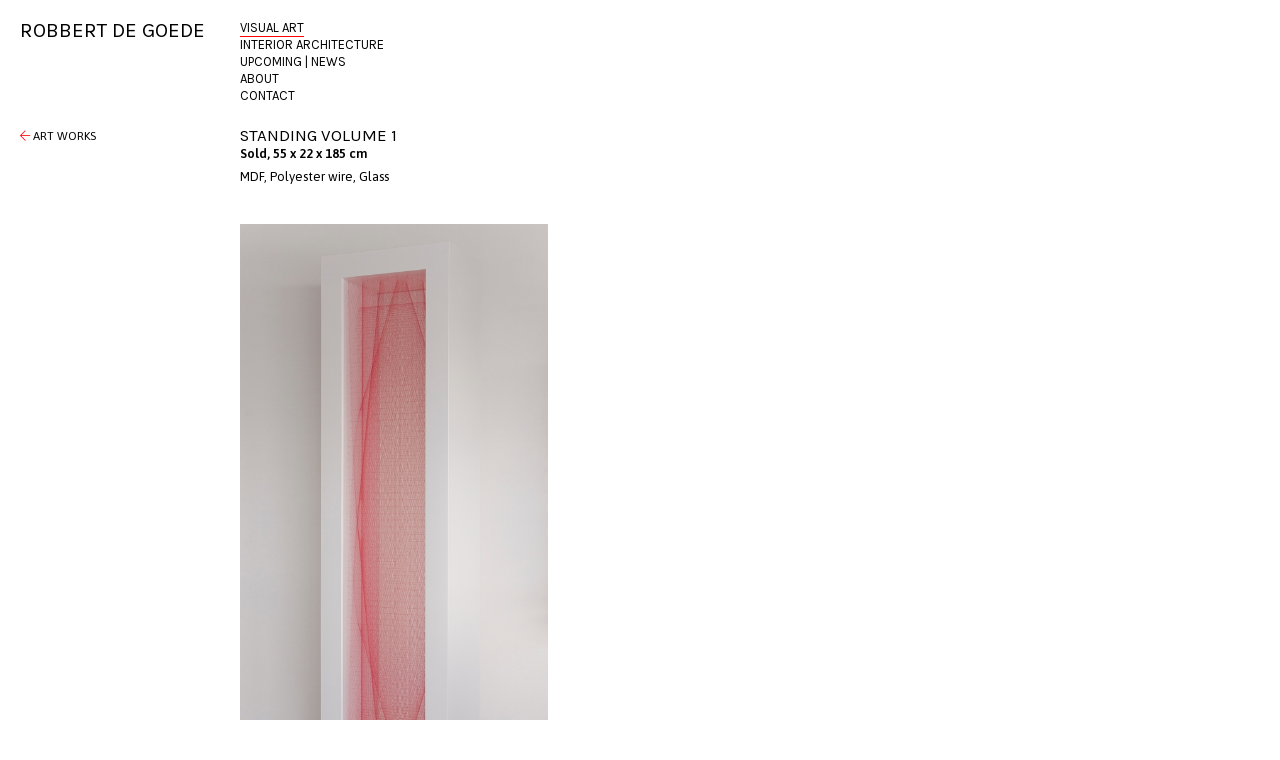

--- FILE ---
content_type: text/html; charset=UTF-8
request_url: https://robbertdegoede.nl/work/standing-volume-1/
body_size: 3725
content:
<!doctype html>

<!--[if lt IE 7 ]> <html class="ie ie6 ie-lt10 ie-lt9 ie-lt8 ie-lt7 no-js" lang="nl"> <![endif]-->
<!--[if IE 7 ]>    <html class="ie ie7 ie-lt10 ie-lt9 ie-lt8 no-js" lang="nl"> <![endif]-->
<!--[if IE 8 ]>    <html class="ie ie8 ie-lt10 ie-lt9 no-js" lang="nl"> <![endif]-->
<!--[if IE 9 ]>    <html class="ie ie9 ie-lt10 no-js" lang="nl"> <![endif]-->
<!--[if gt IE 9]><!--><html class="no-js" lang="nl"><!--<![endif]-->
<!-- the "no-js" class is for Modernizr. -->

<head>

	<meta charset="UTF-8">

	<!-- Always force latest IE rendering engine (even in intranet) -->
	<!--[if IE ]>
	<meta http-equiv="X-UA-Compatible" content="IE=edge">
	<![endif]-->

	
	<title>Standing Volume 1 | Robbert de Goede</title>

	<meta name="title" content="Standing Volume 1 | Robbert de Goede">

	<meta name="description" content="Interior Architecture Visual Art" />

	<meta name="Copyright" content="Copyright &copy; Robbert de Goede 2026. All Rights Reserved.">

	<meta name="viewport" content="width=device-width, initial-scale=1" />

	<link rel="profile" href="https://gmpg.org/xfn/11" />
	<link rel="pingback" href="https://robbertdegoede.nl/wpfiles/xmlrpc.php" />

	<meta name='robots' content='max-image-preview:large' />
<link rel='dns-prefetch' href='//fonts.googleapis.com' />
<link rel='dns-prefetch' href='//s.w.org' />
<link rel="alternate" type="application/rss+xml" title="Robbert de Goede &raquo; Feed" href="https://robbertdegoede.nl/feed/" />
<link rel="alternate" type="application/rss+xml" title="Robbert de Goede &raquo; Reactiesfeed" href="https://robbertdegoede.nl/comments/feed/" />
		<script type="text/javascript">
			window._wpemojiSettings = {"baseUrl":"https:\/\/s.w.org\/images\/core\/emoji\/13.1.0\/72x72\/","ext":".png","svgUrl":"https:\/\/s.w.org\/images\/core\/emoji\/13.1.0\/svg\/","svgExt":".svg","source":{"concatemoji":"https:\/\/robbertdegoede.nl\/wpfiles\/wp-includes\/js\/wp-emoji-release.min.js?ver=5.8.12"}};
			!function(e,a,t){var n,r,o,i=a.createElement("canvas"),p=i.getContext&&i.getContext("2d");function s(e,t){var a=String.fromCharCode;p.clearRect(0,0,i.width,i.height),p.fillText(a.apply(this,e),0,0);e=i.toDataURL();return p.clearRect(0,0,i.width,i.height),p.fillText(a.apply(this,t),0,0),e===i.toDataURL()}function c(e){var t=a.createElement("script");t.src=e,t.defer=t.type="text/javascript",a.getElementsByTagName("head")[0].appendChild(t)}for(o=Array("flag","emoji"),t.supports={everything:!0,everythingExceptFlag:!0},r=0;r<o.length;r++)t.supports[o[r]]=function(e){if(!p||!p.fillText)return!1;switch(p.textBaseline="top",p.font="600 32px Arial",e){case"flag":return s([127987,65039,8205,9895,65039],[127987,65039,8203,9895,65039])?!1:!s([55356,56826,55356,56819],[55356,56826,8203,55356,56819])&&!s([55356,57332,56128,56423,56128,56418,56128,56421,56128,56430,56128,56423,56128,56447],[55356,57332,8203,56128,56423,8203,56128,56418,8203,56128,56421,8203,56128,56430,8203,56128,56423,8203,56128,56447]);case"emoji":return!s([10084,65039,8205,55357,56613],[10084,65039,8203,55357,56613])}return!1}(o[r]),t.supports.everything=t.supports.everything&&t.supports[o[r]],"flag"!==o[r]&&(t.supports.everythingExceptFlag=t.supports.everythingExceptFlag&&t.supports[o[r]]);t.supports.everythingExceptFlag=t.supports.everythingExceptFlag&&!t.supports.flag,t.DOMReady=!1,t.readyCallback=function(){t.DOMReady=!0},t.supports.everything||(n=function(){t.readyCallback()},a.addEventListener?(a.addEventListener("DOMContentLoaded",n,!1),e.addEventListener("load",n,!1)):(e.attachEvent("onload",n),a.attachEvent("onreadystatechange",function(){"complete"===a.readyState&&t.readyCallback()})),(n=t.source||{}).concatemoji?c(n.concatemoji):n.wpemoji&&n.twemoji&&(c(n.twemoji),c(n.wpemoji)))}(window,document,window._wpemojiSettings);
		</script>
		<style type="text/css">
img.wp-smiley,
img.emoji {
	display: inline !important;
	border: none !important;
	box-shadow: none !important;
	height: 1em !important;
	width: 1em !important;
	margin: 0 .07em !important;
	vertical-align: -0.1em !important;
	background: none !important;
	padding: 0 !important;
}
</style>
	<link rel='stylesheet' id='wp-block-library-css'  href='https://robbertdegoede.nl/wpfiles/wp-includes/css/dist/block-library/style.min.css?ver=5.8.12' type='text/css' media='all' />
<link rel='stylesheet' id='html5reset-google-fonts-css'  href='//fonts.googleapis.com/css?family=Asap:400,400i,600,600i|Karla:400,700&#038;display=swap&#038;subset=latin-ext' type='text/css' media='all' />
<link rel='stylesheet' id='html5reset-fontawesome-css'  href='https://robbertdegoede.nl/wpfiles/wp-content/themes/robbertdegoede/_/css/all.css?ver=5.8.12' type='text/css' media='all' />
<link rel='stylesheet' id='html5reset-style-css'  href='https://robbertdegoede.nl/wpfiles/wp-content/themes/robbertdegoede/style.css?ver=1637243747' type='text/css' media='all' />
<script type='text/javascript' src='https://robbertdegoede.nl/wpfiles/wp-content/themes/robbertdegoede/_/js/modernizr-2.8.0.dev.js?ver=5.8.12' id='html5reset-modernizr-js'></script>
<script type='text/javascript' src='https://robbertdegoede.nl/wpfiles/wp-content/themes/robbertdegoede/_/js/prefixfree.min.js?ver=5.8.12' id='html5reset-prefixfree-js'></script>
<script type='text/javascript' src='https://robbertdegoede.nl/wpfiles/wp-includes/js/jquery/jquery.min.js?ver=3.6.0' id='jquery-core-js'></script>
<script type='text/javascript' src='https://robbertdegoede.nl/wpfiles/wp-includes/js/jquery/jquery-migrate.min.js?ver=3.3.2' id='jquery-migrate-js'></script>
<script type='text/javascript' src='https://robbertdegoede.nl/wpfiles/wp-content/themes/robbertdegoede/_/js/jquery.cycle2.min.js?ver=5.8.12' id='html5reset-cycle-js'></script>
<link rel="https://api.w.org/" href="https://robbertdegoede.nl/wp-json/" /><link rel="alternate" type="application/json" href="https://robbertdegoede.nl/wp-json/wp/v2/work/229" /><link rel="EditURI" type="application/rsd+xml" title="RSD" href="https://robbertdegoede.nl/wpfiles/xmlrpc.php?rsd" />
<link rel="wlwmanifest" type="application/wlwmanifest+xml" href="https://robbertdegoede.nl/wpfiles/wp-includes/wlwmanifest.xml" /> 
<meta name="generator" content="WordPress 5.8.12" />
<link rel="canonical" href="https://robbertdegoede.nl/work/standing-volume-1/" />
<link rel='shortlink' href='https://robbertdegoede.nl/?p=229' />
<link rel="alternate" type="application/json+oembed" href="https://robbertdegoede.nl/wp-json/oembed/1.0/embed?url=https%3A%2F%2Frobbertdegoede.nl%2Fwork%2Fstanding-volume-1%2F" />
<link rel="alternate" type="text/xml+oembed" href="https://robbertdegoede.nl/wp-json/oembed/1.0/embed?url=https%3A%2F%2Frobbertdegoede.nl%2Fwork%2Fstanding-volume-1%2F&#038;format=xml" />
<style type="text/css">.recentcomments a{display:inline !important;padding:0 !important;margin:0 !important;}</style>
</head>

<body data-rsssl=1 class="work-template-default single single-work postid-229 wp-embed-responsive">

	<div id="wrapper">
		
		<section id="masthead">
			<header id="header" role="banner">
				<h1><a href="https://robbertdegoede.nl/" title="Robbert de Goede" rel="home">Robbert de Goede</a></h1>
				<div class="description">Interior Architecture Visual Art</div>
			</header>
	
			<nav id="nav" role="navigation">
				<a id="mobile-menu" href="#"><i class="far fa-bars"></i></a>
				<ul id="menu-navigation" class="menu"><li id="menu-item-906" class="menu-item menu-item-type-taxonomy menu-item-object-category menu-item-906 current-menu-item"><a href="https://robbertdegoede.nl/category/visual-art/installations/">Visual Art</a></li>
<li id="menu-item-40" class="menu-item menu-item-type-taxonomy menu-item-object-category menu-item-40"><a href="https://robbertdegoede.nl/category/interior-architecture/">Interior Architecture</a></li>
<li id="menu-item-829" class="menu-item menu-item-type-taxonomy menu-item-object-category menu-item-has-children menu-item-829"><a href="https://robbertdegoede.nl/category/news-events/events/">Upcoming | News</a>
<ul class="sub-menu">
	<li id="menu-item-809" class="menu-item menu-item-type-taxonomy menu-item-object-category menu-item-809"><a href="https://robbertdegoede.nl/category/news-events/events/">Events</a></li>
	<li id="menu-item-810" class="menu-item menu-item-type-taxonomy menu-item-object-category menu-item-810"><a href="https://robbertdegoede.nl/category/news-events/news/">News</a></li>
</ul>
</li>
<li id="menu-item-78" class="menu-item menu-item-type-post_type menu-item-object-page menu-item-78"><a href="https://robbertdegoede.nl/about/bio/">About</a></li>
<li id="menu-item-60" class="menu-item menu-item-type-post_type menu-item-object-page menu-item-60"><a href="https://robbertdegoede.nl/contact/">Contact</a></li>
</ul>			</nav>
			
					</section>
		
		<section id="content">
	
		<article class="post-229 work type-work status-publish has-post-thumbnail hentry category-visual-art category-art-works" id="post-229">
			
			<div class="entry-content">
				
				<div class="archive-nav">
					
				<a class="back-link" href="https://robbertdegoede.nl/category/visual-art/art-works/"><i class="fal fa-arrow-left"></i> Art Works</a>					
				</div>
							
				<div class="work-text">
					
					<h1 class="entry-title">Standing Volume 1</h1>
										<h2 class="subtitle">Sold, 55 x 22 x 185 cm</h2>
										
					
<figure class="wp-block-table"><table class=""><tbody><tr><td>MDF, Polyester wire, Glass</td></tr></tbody></table></figure>
					
				</div>
				
						    <div class="work-gallery">
				    
			        			        
			        <div class="work-gallery-row">
				        
			            <div class="work-gallery-image">
			            	<img width="490" height="1024" src="https://robbertdegoede.nl/wpfiles/wp-content/uploads/2019/07/Standing1-2-490x1024.jpg" class="attachment-large size-large" alt="redart, wireart, wireartist, wireframe, stringart, stringarts, lineart, concretekunst, mathart, strings, modernart, dutchart, minimalism, art, minimalist, dutch, lines, fabricart, textileart, textielkunst, contemporaryart, lines" loading="lazy" srcset="https://robbertdegoede.nl/wpfiles/wp-content/uploads/2019/07/Standing1-2-490x1024.jpg 490w, https://robbertdegoede.nl/wpfiles/wp-content/uploads/2019/07/Standing1-2-144x300.jpg 144w, https://robbertdegoede.nl/wpfiles/wp-content/uploads/2019/07/Standing1-2-768x1603.jpg 768w, https://robbertdegoede.nl/wpfiles/wp-content/uploads/2019/07/Standing1-2-300x626.jpg 300w, https://robbertdegoede.nl/wpfiles/wp-content/uploads/2019/07/Standing1-2.jpg 1437w" sizes="(max-width: 490px) 100vw, 490px" />			            </div>
			            
			            <div class="work-gallery-caption">
				            			            </div>
			        
			        </div>
			            
			        			        
			        <div class="work-gallery-row">
				        
			            <div class="work-gallery-image">
			            	<img width="508" height="1024" src="https://robbertdegoede.nl/wpfiles/wp-content/uploads/2019/07/Standing1-1-508x1024.jpg" class="attachment-large size-large" alt="redart, wireart, wireartist, wireframe, stringart, stringarts, lineart, concretekunst, mathart, strings, modernart, dutchart, minimalism, art, minimalist, dutch, lines, fabricart, textileart, textielkunst, contemporaryart, lines" loading="lazy" srcset="https://robbertdegoede.nl/wpfiles/wp-content/uploads/2019/07/Standing1-1-508x1024.jpg 508w, https://robbertdegoede.nl/wpfiles/wp-content/uploads/2019/07/Standing1-1-149x300.jpg 149w, https://robbertdegoede.nl/wpfiles/wp-content/uploads/2019/07/Standing1-1-768x1547.jpg 768w, https://robbertdegoede.nl/wpfiles/wp-content/uploads/2019/07/Standing1-1-300x604.jpg 300w, https://robbertdegoede.nl/wpfiles/wp-content/uploads/2019/07/Standing1-1.jpg 1489w" sizes="(max-width: 508px) 100vw, 508px" />			            </div>
			            
			            <div class="work-gallery-caption">
				            			            </div>
			        
			        </div>
			            
			        			        
			    </div>
				    
								

			
				<div class="archive-nav">
					
				<a class="back-link" href="https://robbertdegoede.nl/category/visual-art/art-works/"><i class="fal fa-arrow-left"></i> Art Works</a>					
				</div>

			</div>
			
						
		</article>

	
		</section> <!-- end #content -->
		
		<footer id="footer" class="source-org vcard copyright" role="contentinfo">
			<small>&copy;2026 Robbert de Goede</small>
		</footer>

	</div>

	<script type='text/javascript' src='https://robbertdegoede.nl/wpfiles/wp-content/themes/robbertdegoede/_/js/functions.js?ver=1567520922' id='html5reset-functions-js'></script>
<script type='text/javascript' src='https://robbertdegoede.nl/wpfiles/wp-includes/js/wp-embed.min.js?ver=5.8.12' id='wp-embed-js'></script>


<!-- Google tag (gtag.js) -->
<script async src="https://www.googletagmanager.com/gtag/js?id=G-E60WBV2MS5"></script>
<script>
	window.dataLayer = window.dataLayer || [];
	function gtag(){dataLayer.push(arguments);}
	gtag('js', new Date());
	gtag('config', 'G-E60WBV2MS5');
</script>

</body>

</html>


--- FILE ---
content_type: text/javascript
request_url: https://robbertdegoede.nl/wpfiles/wp-content/themes/robbertdegoede/_/js/functions.js?ver=1567520922
body_size: 521
content:
// Browser detection for when you get desparate. A measure of last resort.
// http://rog.ie/post/9089341529/html5boilerplatejs

// var b = document.documentElement;
// b.setAttribute('data-useragent',  navigator.userAgent);
// b.setAttribute('data-platform', navigator.platform);

// sample CSS: html[data-useragent*='Chrome/13.0'] { ... }


// remap jQuery to $
(function ($) {

	/* trigger when page is ready */
	$(document).ready(function (){

		// Mobile menu - slide menu in/out on click
		$('#mobile-menu').click(function(e){
			e.preventDefault();
			$(this).next('.menu').slideToggle(225);
		});
		
		$('.back-link').on('click', function(evt) {
			console.log('click');
			if (document.referrer.indexOf(window.location.host) !== -1) {
				console.log('back');
				evt.preventDefault(); 
				history.back();
			}
		});
		
		// Mobile menu - if menu is open, close when a link is clicked (act as confirmation as well)
		$('.menu a').click(function(){
			if( $('#mobile-menu').is(':visible') ){
				$('.menu').slideToggle(225);
			}
		});
		
		$('.text-extended').hide();
		
		$('.more-link').click(function(e){
			e.preventDefault();
			$(this).slideToggle(150).next('.text-extended').slideToggle(150);
		});

	});

}(window.jQuery || window.$));